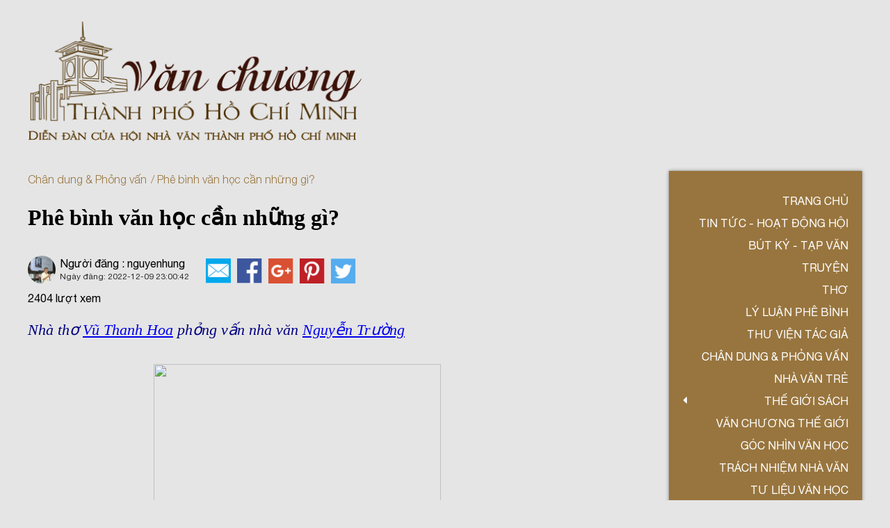

--- FILE ---
content_type: text/html; charset=UTF-8
request_url: https://vanchuongthanhphohochiminh.vn/phe-binh-van-hoc-can-nhung-gi
body_size: 20284
content:
<!DOCTYPE html>
<html lang="en">

<head>
  <meta charset="UTF-8" />
  <meta name="viewport" content="width=device-width, initial-scale=1.0" />
  <title>Phê bình văn học cần những gì?</title>
  <link rel="shortcut icon" href="/upload/files/Group_1049.png">
  <link rel="stylesheet" href="/templates/vanchuong/css/slick.css?v=2.4">
  <link rel="stylesheet" href="/templates/vanchuong/css/jquery.parallax.css?v=2.4">
  <link rel="stylesheet" href="/templates/vanchuong/css/all.css?v=2.4">
  <link rel="stylesheet" href="/templates/vanchuong/css/main.css?v=2.4" />
  <meta name="keywords" content="Văn chương Thành phố Hồ Chí Minh">
  <meta property="og:locale" content="vi_VN" />
    <meta property="og:url" content="https://vanchuongthanhphohochiminh.vn/phe-binh-van-hoc-can-nhung-gi" />
  <link rel="canonical" href="https://vanchuongthanhphohochiminh.vn/phe-binh-van-hoc-can-nhung-gi">
    <meta property="og:type" content="website" />
  <meta property="og:title" content="Phê bình văn học cần những gì? " />
  <meta property="og:description" content="Nhà thơ Vũ Thanh Hoa phỏng vấn nhà văn Nguyễn Trường" />
  <meta name="description" content="Nhà thơ Vũ Thanh Hoa phỏng vấn nhà văn Nguyễn Trường"/>
    <meta property="og:image" content="https://vanchuongthanhphohochiminh.vn/upload/1/articles/l_820510850_nv-nguyen-truong_460.jpg" />
    <meta property="og:image:alt" content="image-item" />
  
  <meta property="og:image:width" content="384" />
  <meta property="og:image:height" content="384" />
  <meta property="og:site_name" id="sitemap" content="Văn chương Thành phố Hồ Chí Minh" />
  <meta name="google-site-verification" content="B7aj_3k0SeD7uEEADV2FezDT0V1QUlB9RANxEil6DuM" />
</head>

<!-- Global site tag (gtag.js) - Google Analytics -->
<script async src="https://www.googletagmanager.com/gtag/js?id=G-DMY2MWD7J5"></script>
<script>
  window.dataLayer = window.dataLayer || [];
  function gtag(){dataLayer.push(arguments);}
  gtag('js', new Date());

  gtag('config', 'G-DMY2MWD7J5');
</script>

<body>

  <div class="btn-slide-aside">
    TIN TỨC
  </div>
  <div class="wrapper">
    <header class="header">
      <div class="grid wide">
        <div class="row">
          <div class="col l-12 m-12 c-12">
            <a class="header__logo" href="/">
              <img src="/upload/files/Group_1049.png" alt="logo">
            </a>
          </div>
          <div class="col l-0 m-12 c-12">
            <div class="header__left">
            <div class="header__tablet">
  <img src="/templates/vanchuong/img/iconbar.png" alt="icon bar">
</div>

<div class="header__container">
                                                                <div class="header__item-list hide-on-mobile">
    <div class="header__item-list__icon">
      <i class="fas fa-caret-down"></i>
      <a href="/the-gioi-sach.html" style="text-decoration: none;color: #ffffff;position: relative;text-transform: uppercase;">Thế giới sách</a>
    </div>
    <ul>
            <li>
        <a href="/sach-hay.html">Sách hay</a>
      </li>
            <li>
        <a href="/sach-moi-cua-hoi-vien.html">Sách mới của hội viên</a>
      </li>
          </ul>
  </div>
                               
  <nav class="header__menu ">
    <ul class="header__menu__list ">
        
                <li class="header__menu__item ">
        <input type="hidden" class="test" value="0">
        <a href="/" class="header__menu__link">Trang chủ</a>
      </li> 
                   
                       
                <li class="header__menu__item ">
        <input type="hidden" class="test" value="0">
        <a href="/tin-tuc-thong-bao.html" class="header__menu__link">Tin tức - Hoạt động Hội</a>
      </li> 
                   
                <li class="header__menu__item ">
        <input type="hidden" class="test" value="0">
        <a href="/but-ky-tap-van.html" class="header__menu__link">Bút ký - Tạp văn</a>
      </li> 
                   
                       
                <li class="header__menu__item ">
        <input type="hidden" class="test" value="0">
        <a href="/truyen.html" class="header__menu__link">Truyện</a>
      </li> 
                   
                <li class="header__menu__item ">
        <input type="hidden" class="test" value="0">
        <a href="/tho.html" class="header__menu__link">Thơ</a>
      </li> 
                   
                <li class="header__menu__item ">
        <input type="hidden" class="test" value="0">
        <a href="/ly-luan-phe-binh.html" class="header__menu__link">Lý luận phê bình</a>
      </li> 
                   
                <li class="header__menu__item ">
        <input type="hidden" class="test" value="0">
        <a href="/thuvientacgia.html" class="header__menu__link">Thư viện tác giả</a>
      </li> 
                   
                <li class="header__menu__item ">
        <input type="hidden" class="test" value="0">
        <a href="/chan-dung-phong-van.html" class="header__menu__link">Chân dung &amp; Phỏng vấn</a>
      </li> 
                   
                <li class="header__menu__item ">
        <input type="hidden" class="test" value="0">
        <a href="/nha-van-tre.html" class="header__menu__link">Nhà văn trẻ</a>
      </li> 
                   
          <li class="header__menu__item hide-on-tablet">
        <div class="header__menu__icon">
          <i class="fas fa-caret-left"></i>
          <a href="/the-gioi-sach.html" style="text-decoration: none;color: #ffffff;position: relative;text-transform: uppercase;">Thế giới sách</a>
          <ul>
                        <li>
              <a href="/sach-hay.html">Sách hay</a>
            </li>
                        <li>
              <a href="/sach-moi-cua-hoi-vien.html">Sách mới của hội viên</a>
            </li>
                      </ul>
        </div>
      </li>
             
                <li class="header__menu__item ">
        <input type="hidden" class="test" value="0">
        <a href="/van-chuong-the-gioi.html" class="header__menu__link">VĂN CHƯƠNG THẾ GIỚI</a>
      </li> 
                   
                <li class="header__menu__item ">
        <input type="hidden" class="test" value="0">
        <a href="/goc-nhin-van-hoc.html" class="header__menu__link">Góc nhìn văn học</a>
      </li> 
                   
                <li class="header__menu__item ">
        <input type="hidden" class="test" value="0">
        <a href="/trach-nhiem-nha-van.html" class="header__menu__link">TRÁCH NHIỆM NHÀ VĂN</a>
      </li> 
                   
                <li class="header__menu__item ">
        <input type="hidden" class="test" value="0">
        <a href="/hoat-dong-hoi.html" class="header__menu__link">Tư liệu văn học</a>
      </li> 
                   
                <li class="header__menu__item ">
        <input type="hidden" class="test" value="0">
        <a href="/van-hoc-dich.html" class="header__menu__link">Văn học dịch</a>
      </li> 
                            </ul>
 


    <form action="#" class="search-main" id="form" onsubmit=" return search(ids='1')">
      <div class="header__search__group">
        <label for="search">Tìm kiếm</label>
        <div class="header__search__input">

          <input type="text" name="kw" id="q" placeholder="Nhập từ khóa tìm kiếm...">
          
          <input type="hidden" name="act" value="search" />
          <button><i class="fas fa-search"></i></button>
        </div>
      </div>
    </form>
  </nav>
</div>            </div>
          </div>
        </div>
      </div>
    </header>
    <main class="main">
      <div class="container-main container-main--no-mt">
        <div class="grid wide">
          <div class="row">
            <div class="col l-8 m-7 c-12">
             <div class="detailpost">
              <ul class="list__page">
                 <li>
                                     
                      <a href="/chan-dung-phong-van.html">Chân dung & Phỏng vấn</a>
                                               
                 </li>
                 <li>
                  Phê bình văn học cần những gì?
                 </li>
              </ul>
              <h2 class="detailpost__title">Phê bình văn học cần những gì?</h2>
              <div class="detailpost__block">
                <div class="post-page-1__group">
                  <div class="post-page-1__group__image">
                    <div style="background-image: url(/upload/1/articles/l_820510850_nv-nguyen-truong_460.jpg);"></div>
                  </div>
                  <div class="post-page-1__group__content">
                    <div class="post-page-1__group__name-user">Người đăng : nguyenhung</div>
                    <div class="post-page-1__group__date">
                      <span>Ngày đăng: </span>
                      <span>2022-12-09 23:00:42</span>
                    </div>
                  </div>
                </div>
                <div class="post-page-2__socials">
                  <a href="https://mail.google.com/">
                    <img src="/templates/vanchuong/img/mail.png" alt="mail">
                  </a>
                  <a href="https://facebook.com/">
                    <img src="/templates/vanchuong/img/fb.png" alt="facebook">
                  </a>
                  <a href="https://www.google.com.vn/">
                    <img src="/templates/vanchuong/img/gg.png" alt="google">
                  </a>
                  <a href="https://pos.pages.fm/">
                    <img src="/templates/vanchuong/img/pos.png" alt="pos">
                  </a>
                  <a href="https://twitter.com/st_wiss">
                    <img src="/templates/vanchuong/img/stwis.png" alt="stwis">
                  </a>
                </div>
              </div>
              <div class="detailpost__views"><span>2404</span> lượt xem</div>
              <div class="detailpost__body">
                <p><span style="font-size:22px;"><span style="color:#000080;"><em><span style="font-family:times new roman,times,serif;">Nh&agrave; thơ <a href="https://vanchuongthanhphohochiminh.vn/vu-thanh-hoa">Vũ Thanh Hoa</a> phỏng vấn nh&agrave; văn <a href="https://vanchuongthanhphohochiminh.vn/nguyen-truong">Nguyễn Trường</a></span></em></span></span><br />
&nbsp;</p>

<p style="text-align: center;"><span style="color:#000080;"><em><span style="font-size:20px;"><span style="font-family:times new roman,times,serif;"><img src="https://nguyenhungvabanbe.com/upload/NV-Nguyen-Truong_460.jpg" style="width: 413px; height: 310px;" /><img src="https://nguyenhungvabanbe.com/upload/1_vu thanh hoa.jpg" style="height: 310px;" /></span></span></em></span><br />
&nbsp;</p>

<p style="text-align: justify;"><em>&ndash;<strong> <a href="https://vanchuongthanhphohochiminh.vn/vu-thanh-hoa">Vũ Thanh Hoa</a></strong>:</em>&nbsp;Ch&agrave;o nh&agrave; văn <a href="https://nguyenhungvabanbe.com/nguyen-truong">Nguyễn Trường</a>. Từ th&aacute;ng 12-2022 Tạp ch&iacute; Văn nghệ B&agrave; Rịa &ndash; Vũng T&agrave;u mở chuy&ecirc;n mục ĐẾN VỚI B&Agrave;I THƠ HAY nhằm giới thiệu tới bạn đọc nhiều hơn những t&aacute;c phẩm thơ hay v&agrave; để c&aacute;c nh&agrave; thơ giới thiệu về nhau một c&aacute;ch chuy&ecirc;n nghiệp hơn, đồng thời người giới thiệu v&agrave; người s&aacute;ng t&aacute;c c&ugrave;ng học hỏi v&agrave; n&acirc;ng cao tay nghề viết văn.</p>

<p style="text-align: justify;">Được biết nh&agrave; văn Nguyễn Trường kh&ocirc;ng chỉ nổi tiếng ở mảng s&aacute;ng t&aacute;c văn học m&agrave; c&ograve;n l&agrave; c&acirc;y b&uacute;t ph&ecirc; b&igrave;nh văn học s&acirc;u sắc, vậy xin &ocirc;ng t&oacute;m tắt về kh&aacute;i niệm ph&ecirc; b&igrave;nh văn học một c&aacute;ch kh&aacute;i qu&aacute;t v&agrave; dễ hiểu để bạn đọc c&oacute; thể ph&acirc;n biệt được giữa việc &ldquo;b&igrave;nh luận một t&aacute;c phẩm&rdquo; kh&aacute;c với &ldquo; L&yacute; luận ph&ecirc; b&igrave;nh văn học&rdquo; như thế n&agrave;o ạ?.</p>

<p style="text-align: justify;">&ndash;Trả lời:&nbsp;T&ocirc;i l&agrave; người s&aacute;ng t&aacute;c, kh&ocirc;ng phải l&agrave; c&acirc;y b&uacute;t ph&ecirc; b&igrave;nh văn học. T&ocirc;i c&oacute; viết một số b&agrave;i về c&aacute;c t&aacute;c phẩm văn học cụ thể n&agrave;o đ&oacute;, lấy kinh nghiệm s&aacute;ng t&aacute;c của m&igrave;nh để b&igrave;nh phẩm, chỉ ra c&aacute;i hay, c&aacute;i chưa hay của t&aacute;c phẩm m&agrave; m&igrave;nh th&iacute;ch. Đ&oacute; cũng l&agrave; c&aacute;i chung của c&aacute;c nh&agrave; văn, hầu như c&aacute;c nh&agrave; văn kh&ocirc;ng nhiều th&igrave; &iacute;t đều c&oacute; viết ph&ecirc; b&igrave;nh văn học. &ldquo;Ph&ecirc; b&igrave;nh văn học l&agrave; sự đ&aacute;nh gi&aacute; c&aacute;c hiện tượng văn học từ những quan điểm thẩm mỹ kh&aacute;c nhau. Nghệ thuật đi t&igrave;m c&aacute;i đẹp của đời sống. Ph&ecirc; b&igrave;nh văn học đi t&igrave;m c&aacute;i đẹp của nghệ thuật. Ph&ecirc; b&igrave;nh c&oacute; th&agrave;nh tựu l&agrave; ph&aacute;n đo&aacute;n được đường đi nước bước của văn học (T&aacute;c giả/ t&aacute;c phẩm/ khuynh hướng). Nh&agrave; ph&ecirc; b&igrave;nh t&agrave;i năng l&agrave; một &ldquo;nh&agrave; ti&ecirc;n tri&rdquo; bằng sự mẫn cảm nghề nghiệp &ndash; năng lực đ&oacute;n đợi &ndash; c&oacute; thể h&igrave;nh dung được những bước đi của văn học&rdquo;. (Nh&agrave; ph&ecirc; b&igrave;nh văn học B&ugrave;i Việt Thắng). Văn học c&agrave;ng ph&aacute;t triển c&agrave;ng mở rộng v&agrave; khơi s&acirc;u năng lực cảm thụ của người đọc. V&igrave; thế, ph&ecirc; b&igrave;nh văn học ng&agrave;y nay rất quan trọng. N&oacute; c&oacute; t&aacute;c dụng hướng dẫn (hay gợi &yacute;) c&aacute;ch đọc (tiếp cận) t&aacute;c phẩm, giải m&atilde; t&aacute;c phẩm văn học. N&oacute; l&agrave; cầu nối giữa t&aacute;c phẩm v&agrave; người đọc.</p>

<p style="text-align: justify;">Sự kh&aacute;c nhau giữa nh&agrave; l&yacute; luận ph&ecirc; b&igrave;nh v&agrave; nh&agrave; văn s&aacute;ng t&aacute;c biểu thi ở kh&acirc;u then chốt n&agrave;o? Trước hết, theo nh&agrave; văn Ma Văn Kh&aacute;ng: &ldquo;&Iacute;t nhất họ (nh&agrave; ph&ecirc; b&igrave;nh văn học) l&agrave; người c&oacute; học nhiều hơn t&ocirc;i. S&aacute;ng t&aacute;c th&igrave; c&oacute; thể dựa v&agrave;o năng khiếu bẩm sinh v&agrave; vốn sống ri&ecirc;ng n&ecirc;n c&oacute; thể sinh ra văn t&agrave;i V&otilde; Huy T&acirc;m chứ l&yacute; luận ph&ecirc; b&igrave;nh th&igrave; kh&ocirc;ng c&oacute; trường hợp n&agrave;o như thế&rdquo;. (Ph&uacute;t gi&acirc;y huyền diệu- Ma Văn Kh&aacute;ng, Nxb Hội Nh&agrave; văn, 2013). Suy ra, người s&aacute;ng t&aacute;c c&oacute; thể qua kinh nghiệm của m&igrave;nh, qua nghiền ngẫm, qua thực tế s&aacute;ng t&aacute;c&hellip; m&agrave; viết về một t&aacute;c phẩm n&agrave;o đ&oacute;, c&oacute; khi rất hay, rất tinh tế l&agrave;m nh&agrave; l&yacute; luận ph&ecirc; b&igrave;nh cũng phải kh&acirc;m phục. Trần Đăng Khoa viết Ch&acirc;n dung v&agrave; đối thoại, một cuốn s&aacute;ch hay về c&aacute;c nh&agrave; văn, nhận x&eacute;t, b&igrave;nh luận về c&aacute;c t&aacute;c phẩm của c&aacute;c nh&agrave; văn rất sắc sảo, &ldquo;c&oacute; c&aacute;i nh&igrave;n tinh qu&aacute;i của người s&aacute;ng t&aacute;c văn chương&rdquo; (Nguyễn Văn Thọ).</p>

<p style="text-align: justify;">C&ograve;n b&igrave;nh luận (ng&agrave;y trước c&aacute;c cụ gọi l&agrave; b&igrave;nh văn) một t&aacute;c phẩm l&agrave; b&igrave;nh luận về một vấn đề (phương diện) n&agrave;o đ&oacute; thuộc gi&aacute; trị nội dung, gi&aacute; trị nghệ thuật của t&aacute;c phẩm văn học cụ thể, gi&uacute;p khơi s&acirc;u năng lực cảm thụ văn học của độc giả. Cũng c&oacute; khi người b&igrave;nh luận b&igrave;nh rộng ra, so s&aacute;nh với c&aacute;c t&aacute;c phẩm trong v&agrave; ngo&agrave;i nước, nhưng tựu trung lại kh&ocirc;ng thể đi qu&aacute; giới hạn l&agrave; b&igrave;nh về một t&aacute;c phẩm đang b&igrave;nh, nếu n&oacute;i qu&aacute; rộng, qu&aacute; xa sẽ dễ lạc đề.</p>

<p style="text-align: justify;">L&yacute; luận văn học, bằng c&aacute;c phương ph&aacute;p kh&aacute;c nhau, c&oacute; nhiệm vụ ph&acirc;n t&iacute;ch, l&yacute; giải về một t&aacute;c phẩm cụ thể, cũng c&oacute; khi về một giai đoạn văn học, một tr&agrave;o lưu, một khuynh hướng văn học, trong nước hoặc ngo&agrave;i nước đ&atilde; h&igrave;nh th&agrave;nh, hay đang h&igrave;nh th&agrave;nh trong đời sống văn học. Với phong c&aacute;ch h&agrave;n l&acirc;m, kinh viện, người viết kh&aacute;i qu&aacute;t được những quy luật chung nhất l&agrave; về văn học, quy luật đ&oacute; đồng h&agrave;nh với quy luật ph&aacute;t triển của cuộc sống, n&acirc;ng l&ecirc;n th&agrave;nh l&yacute; luận, qua đ&oacute; dự đo&aacute;n được tương lai của một nền văn học, một tr&agrave;o lưu văn học&hellip;</p>

<p style="text-align: justify;">T&oacute;m lại, ph&ecirc; b&igrave;nh văn học (bao gồm b&igrave;nh luận văn học nhưng phạm vi quan t&acirc;m rộng hơn) v&agrave; l&yacute; lu&acirc;n văn&nbsp; học, d&ugrave; c&oacute; c&ugrave;ng đối tượng l&agrave; văn học (t&aacute;c giả, t&aacute;c phẩm văn học, khuynh hướng, phong c&aacute;ch, đặc trưng ng&ocirc;n từ,&hellip;) vừa c&oacute; phần vừa giống nhau, vừa c&oacute; phần kh&ocirc;ng giống nhau. Nếu n&oacute;i h&igrave;nh tượng th&igrave; như hai v&ograve;ng tr&ograve;n đồng t&acirc;m.</p>

<p style="text-align: justify;"><strong><em>&ndash; Vũ Thanh Hoa</em></strong>:&nbsp;Thưa nh&agrave; văn, khi ph&acirc;n t&iacute;ch một b&agrave;i thơ ta d&ugrave;ng tr&iacute; hay cảm nhiều hơn, n&oacute;i một c&aacute;ch kh&aacute;c l&agrave; cần d&ugrave;ng học thuật hay chỉ cần d&ugrave;ng cảm nhận bằng tr&aacute;i tim l&agrave; đủ? C&oacute; sự ph&acirc;n biệt giữa nghiệp dư v&agrave; chuy&ecirc;n nghiệp ở đ&acirc;y kh&ocirc;ng?</p>

<p style="text-align: justify;">-Trả lời:&nbsp; Khi ph&acirc;n t&iacute;ch một b&agrave;i thơ ta d&ugrave;ng tr&iacute; nhiều hơn, tr&iacute; cũng c&oacute; nghĩa l&agrave; học thuật rồi v&igrave; trong tr&iacute; l&agrave; cả bề d&agrave;y kiến thức của người ph&acirc;n t&iacute;ch t&aacute;c phẩm. Vậy đ&ograve;i hỏi người ph&acirc;n t&iacute;ch phải c&oacute; học, c&oacute; kinh nghiệm, c&oacute; vốn sống phong ph&uacute; về đời sống văn học. Tất nhi&ecirc;n người ph&acirc;n t&iacute;ch c&oacute; khả năng cảm nhận về những c&acirc;u thơ hay th&igrave; b&igrave;nh luận sẽ tinh tế hơn, s&acirc;u sắc hơn. Nhưng như t&ocirc;i đ&atilde; viết tr&ecirc;n b&aacute;o Văn nghệ số 39, ng&agrave;y 24/9/2022, &nbsp;b&agrave;i &ldquo;Hồn nhi&ecirc;n như tuổi thơ c&ograve;n s&oacute;t lại&rdquo;: &ldquo;Thơ cần đa nghĩa, nhưng phải để cho độc giả hiểu. Thơ t&ugrave; m&ugrave;, rối rắm kh&ocirc;ng hiểu th&igrave; l&agrave;m sao người ta cảm được&hellip; Kh&ocirc;ng c&oacute; nhận thức, kh&ocirc;ng c&oacute; con người. Hiểu, ch&iacute;nh l&agrave; nhận thức của con người&rdquo;. Vậy y&ecirc;u cầu b&agrave;i thơ mang ra b&igrave;nh ấy phải để cho độc giả hiểu, người b&igrave;nh thơ mới vừa d&ugrave;ng tr&iacute; vừa d&ugrave;ng tr&aacute;i tim v&agrave; t&acirc;m hồn m&agrave; cảm được. Nhưng cảm được b&agrave;i thơ c&oacute; khi c&ograve;n do người b&igrave;nh đồng điệu với t&aacute;c giả, rung động trước t&aacute;c giả v&agrave; ho&agrave;n cảnh ra đời b&agrave;i thơ.&nbsp; Khi đang đi trong chiều mưa ph&ugrave;n chớm đ&ocirc;ng của miền Bắc ta dễ cảm được c&acirc;u thơ &ldquo;Đ&atilde; nghe r&eacute;t mướt luồn trong gi&oacute;&rdquo; của Xu&acirc;n Diệu. Hay như Chế Lan Vi&ecirc;n khi l&agrave;m tập thơ &ldquo;M&ugrave;a cổ điển&rdquo; đ&atilde; ch&ecirc; b&agrave;i thơ Qua sơn của Qu&aacute;ch Tấn k&eacute;m thi vị. Nhưng đến khi nh&agrave; thơ &ldquo;l&ecirc;n lầu cửa Đ&ocirc;ng B&igrave;nh Định, h&ocirc;m ấy trưa nắng, bốn ph&iacute;a người qua lại rộn r&agrave;ng. Một m&igrave;nh sống trong tịch mịch, Hoan mới cảm thấy vị đắng của đời người. V&agrave; thế l&agrave; b&agrave;i Qua sơn của Tấn đ&atilde; xuất hiện trong t&acirc;m tr&iacute;. Hoan rung cảm v&agrave; b&acirc;ng khu&acirc;ng nhớ Nha Trang qu&aacute;&hellip;Tấn ơi thơ tuyệt c&uacute; của Tấn hay hơn b&aacute;t c&uacute; một bậc. Qua sơn hay lắm!&rdquo; (Ph&uacute;t gi&acirc;y huyền Diệu- SĐD). Một b&agrave;i thơ &iacute;t nhất phải c&oacute; đ&ocirc;i ba c&acirc;u thơ hay. Ch&iacute;nh những c&acirc;u thơ hay l&agrave;m s&aacute;ng cả b&agrave;i thơ. Người viết ph&ecirc; b&igrave;nh phải c&oacute; khả năng thẩm thơ, biết lẩy ra được nhưng c&acirc;u thơ hay đ&oacute;. Sinh thời nh&agrave; ph&ecirc; b&igrave;nh văn học Ho&agrave;i Thanh đ&atilde; viết đại &yacute;, muốn đọc một b&agrave;i b&igrave;nh thơ trước hết đọc những lời thơ tr&iacute;ch dẫn&nbsp; xem c&oacute; hay kh&ocirc;ng. Nếu thơ tr&iacute;ch ra khen m&agrave; kh&ocirc;ng hay, th&igrave; đừng ph&iacute; thời gian&nbsp; đọc b&agrave;i b&igrave;nh thơ ấy.</p>

<p style="text-align: justify;">- C&ograve;n ph&acirc;n biệt giữa nghiệp dư v&agrave; chuy&ecirc;n nghiệp th&igrave; t&ocirc;i kh&ocirc;ng đặt th&agrave;nh vấn đề. Một người nghiệp dư nhưng c&oacute; t&agrave;i, c&oacute; c&aacute;ch cảm tinh tế đến &ldquo; tinh qu&aacute;i&rdquo; c&oacute; khi lại b&igrave;nh một b&agrave;i thơ n&agrave;o đ&oacute; hay hơn một nh&agrave; ph&ecirc; b&igrave;nh chuy&ecirc;n nghiệp l&agrave; chuyện b&igrave;nh thường.</p>

<p style="text-align: justify;"><strong><em>-Vũ Thanh Hoa:&nbsp;</em></strong>Theo nh&agrave; văn Nguyễn Trường, sự thiếu hụt đội ngũ viết l&yacute; luận ph&ecirc; b&igrave;nh văn học hiện nay c&oacute; thực sự đ&aacute;ng lo ngại kh&ocirc;ng? Tai sao người s&aacute;ng t&aacute;c th&igrave; rất nhiều nhưng ph&ecirc; b&igrave;nh văn học thực sự rất yếu v&agrave; rất thiếu. Phải chăng v&igrave; ngại đụng chạm, v&igrave; lười đọc, v&igrave; kiến văn mỏng?</p>

<p style="text-align: justify;">-Trả lời:&nbsp;&ldquo;Thiếu v&agrave; yếu&rdquo; l&agrave; một c&aacute;ch n&oacute;i chủ quan về thực trạng lực lượng ph&ecirc; b&igrave;nh văn học hiện nay.&nbsp; Thực tế th&igrave; đội ngũ l&yacute; luận ph&ecirc; b&igrave;nh văn học của ch&uacute;ng ta rất h&ugrave;ng hậu (c&oacute; hơn 100 hội vi&ecirc;n Hội Nh&agrave; văn Việt Nam chuy&ecirc;n ng&agrave;nh l&yacute; luận ph&ecirc; b&igrave;nh). Chỉ điểm sơ c&aacute;c nh&agrave; l&yacute; luận ph&ecirc; b&igrave;nh văn học lớp trước, người c&ograve;n người mất: Ho&agrave;i Thanh, Phan Ngọc, Phong L&ecirc;, Nguyễn Đăng Mạnh, Ho&agrave;ng Ngọc Hiến, Phương Lựu, Phan Cự Đệ, H&agrave; Minh Đức, Văn T&acirc;m, L&ecirc; Ngọc Tr&agrave;, Trần Đ&igrave;nh Sử, Vũ Nho, Hồng Diệu&hellip; đến c&aacute;c nh&agrave; L&yacute; luận ph&ecirc; b&igrave;nh &ldquo;trẻ&rdquo; hơn như B&ugrave;i Việt Thắng, Trần Đăng Suyền, T&ocirc;n Phương Lan, B&iacute;ch thu, L&yacute; Ho&agrave;i Thu, L&ecirc; Huy Bắc, Phạm Xu&acirc;n Nguy&ecirc;n&hellip;. Nhưng h&ugrave;ng hậu kh&ocirc;ng k&eacute;m l&agrave; c&aacute;c nh&agrave; văn, nh&agrave; thơ vừa s&aacute;ng t&aacute;c vừa viết l&yacute; luận ph&ecirc; b&igrave;nh, c&aacute;c nh&agrave; s&aacute;ng t&aacute;c kh&ocirc;ng nhận m&igrave;nh l&agrave; nh&agrave; l&yacute; luận ph&ecirc; b&igrave;nh, m&agrave; ghi trong t&aacute;c phẩm: Tiểu luận; b&uacute;t k&yacute; nh&agrave; văn; nh&agrave; văn n&oacute;i về nghề văn; luận b&agrave;n văn học&hellip; (Cũng người mất người c&ograve;n) như: Ho&agrave;ng Cầm, Trần Dần, L&ecirc; Đạt, Ph&ugrave;ng Qu&aacute;n, Chế Lan Vi&ecirc;n, Huy Cận, Xu&acirc;n Diệu, T&ocirc; Ho&agrave;i, Nam Cao, Nguyễn Khải, Nguyễn Minh Ch&acirc;u, Ma Văn Kh&aacute;ng, Hữu Thỉnh, Trần Đăng Khoa, Phạm Đ&igrave;nh &Acirc;n, Nguyễn Văn Thọ, Sương Nguyệt Minh, Nguyễn Trọng Tạo, L&ecirc; Huy Mậu, U&ocirc;ng Triều&hellip;&ldquo; Văn ph&ecirc; b&igrave;nh của họ kh&ocirc;ng lệ thuộc v&agrave;o s&aacute;ch vở, kh&ocirc;ng mắc bệnh &ldquo;kinh viện&rdquo;, m&agrave; chủ yếu xuất ph&aacute;t từ kinh nghiệm &ndash; kinh nghiệm s&aacute;ng t&aacute;c v&agrave; thưởng thức. Đặc điểm n&agrave;y l&agrave;m cho văn ph&ecirc; b&igrave;nh của họ nhiều khi ph&oacute;ng t&uacute;ng, thiếu chặt chẽ, nhưng thường tinh tế v&agrave; hấp dẫn, nhất l&agrave; với những thứ c&oacute; t&iacute;nh chất vi m&ocirc;&rdquo;. (Hồng Diệu- Tham luận tại Hội nghị l&yacute; luận, ph&ecirc; b&igrave;nh to&agrave;n quốc lần thứ nhất do Hội Nh&agrave; văn tổ chức tại Tam Đảo (Vĩnh Ph&uacute;c) ng&agrave;y 14 v&agrave; 15/8/2003).</p>

<p style="text-align: justify;">Người s&aacute;ng t&aacute;c chỉ cần năng khiếu, vốn sống l&agrave; c&oacute; thể viết n&ecirc;n t&aacute;c phẩm. Thậm ch&iacute; Trần Đăng Khoa mới 8, 9 tuổi, đ&atilde; s&aacute;ng t&aacute;c n&ecirc;n những b&agrave;i thơ hay l&agrave;m người lớn phải ngả mũ th&aacute;n phục. Nhưng nh&agrave; l&yacute; luận ph&ecirc; b&igrave;nh kh&ocirc;ng thế, phải c&oacute; học đến nơi đến chốn (học ở s&aacute;ch vở, ở trường đời, ở khả năng tự nghi&ecirc;n cứu&hellip;) Nh&agrave; văn Ma Văn Kh&aacute;ng đ&atilde; d&agrave;nh gần hết tuổi đời cho s&aacute;ng t&aacute;c, về gi&agrave; đ&atilde; r&uacute;t ra kết luận: &ldquo;Để trở th&agrave;nh nh&agrave; ph&ecirc; b&igrave;nh thực thụ l&agrave; kh&oacute; v&ocirc; c&ugrave;ng. Thậm ch&iacute; c&ograve;n kh&oacute; hơn s&aacute;ng t&aacute;c. Chứng cớ l&agrave; cả một thời kỳ văn học rực rỡ 1930- 1945, điểm danh c&aacute;c nh&agrave; ph&ecirc; b&igrave;nh tầm cỡ Ho&agrave;i Thanh kh&eacute;o chỉ c&oacute; một m&igrave;nh &ocirc;ng, trong khi đ&oacute; th&igrave; giới s&aacute;ng t&aacute;c l&agrave; cả một khu rừng. Nghề n&agrave;y vừa đ&ograve;i hỏi năng khiếu bẩm sinh vừa cần sự uy&ecirc;n b&aacute;c&rdquo; (Ph&uacute;t gi&acirc;y huyền diệu, SĐD). Bởi vậy ở ta, nh&agrave; l&yacute; luận ph&ecirc; b&igrave;nh văn học &iacute;t hơn người s&aacute;ng t&aacute;c l&agrave; điều đễ hiểu. Ngo&agrave;i ra cũng c&ograve;n yếu tố thị trường nữa, cũng theo nh&agrave; ph&ecirc; b&igrave;nh Hồng Diệu (t&agrave;i liệu đ&atilde; dẫn): &ldquo;Ph&ecirc; b&igrave;nh l&agrave; một nghề bạc bẽo. Đ&atilde; nhiều người n&oacute;i rồi, nhuận b&uacute;t thấp, in t&aacute;c phẩm kh&oacute;, đầu tư &iacute;t, (nếu c&oacute; dịp được đầu tư), lại lu&ocirc;n lu&ocirc;n đối diện với những va chạm, xung khắc, th&ugrave; o&aacute;n&hellip; Vậy nếu kh&ocirc;ng thực sự c&oacute; năng khiếu, nếu kh&ocirc;ng thực sự c&oacute; niềm say m&ecirc; kh&aacute;c thường với nghề n&agrave;y th&igrave; người ta kh&ocirc;ng thể n&agrave;o l&agrave;m ph&ecirc; b&igrave;nh chuy&ecirc;n nghiệp được. Nh&igrave;n chung nhiều nh&agrave; ph&ecirc; b&igrave;nh chỉ x&ocirc;ng x&aacute;o l&agrave;m ph&ecirc; b&igrave;nh v&agrave;i ba năm rồi&hellip; nản ch&iacute;, chuyển sang d&agrave;nh thời giờ để l&agrave;m việc kh&aacute;c như nghi&ecirc;n cứu, bi&ecirc;n soạn&hellip; &iacute;t d&iacute;nh d&aacute;ng đến ph&ecirc; b&igrave;nh&rdquo;.</p>

<p style="text-align: justify;">Tuy nhi&ecirc;n cũng kh&ocirc;ng thiếu người viết giỏi, c&oacute; bản lĩnh th&igrave; kh&ocirc;ng sợ đụng chạm, d&ugrave; c&oacute; đụng đến những t&aacute;c giả lớn, đ&atilde; định h&igrave;nh trong nền văn học. Đơn cử như cuốn &ldquo;Ch&acirc;n dung v&agrave; đối thoại&rdquo; của Trần Đăng Khoa. Cuốn s&aacute;ch n&agrave;y đ&atilde; thẳng thắn chỉ ra những chỗ chưa được của c&aacute;c nh&agrave; văn lớn, l&agrave;m được điều đ&oacute; y&ecirc;u cầu nh&agrave; l&yacute; luận ph&ecirc; b&igrave;nh phải c&oacute; t&agrave;i năng vượt trội, chinh phục được tr&iacute; tuệ v&agrave; tr&aacute;i tim người đọc. Những nh&agrave; l&yacute; luận ph&ecirc; b&igrave;nh văn học như thế ở ta &iacute;t v&agrave; hiếm.</p>

<p style="text-align: justify;"><strong><em>&ndash; Vũ Thanh Hoa:&nbsp;</em></strong>Từ kinh nghiệm của m&igrave;nh, nh&agrave; văn Nguyễn Trường c&oacute; thể cho biết những yếu tố cần thiết n&agrave;o để trở th&agrave;nh một nh&agrave; ph&ecirc; b&igrave;nh văn học &ldquo;C&oacute; nghề, c&oacute; con mắt xanh thẩm&nbsp;văn&rdquo;. Lời khuy&ecirc;n của nh&agrave; văn cho những ai muốn đi theo con đường Ph&ecirc; b&igrave;nh văn học đ&iacute;ch thực?</p>

<p style="text-align: justify;">-Trả lời:&nbsp;Theo nh&agrave; văn Ma Văn Kh&aacute;ng, muốn trở th&agrave;nh nh&agrave; l&yacute; luận ph&ecirc; b&igrave;nh văn học cần: &ldquo;Được học h&agrave;nh đ&agrave;o tạo b&agrave;i bản ch&iacute;nh quy đ&agrave;ng ho&agrave;ng. Xo&agrave;ng ra tốt nghiệp đại học xong họ c&ograve;n cả qu&aacute; tr&igrave;nh nghi&ecirc;n cứu học l&ecirc;n. Nhiều người tu nghiệp ở nước ngo&agrave;i, kh&ocirc;ng hiếm người c&oacute; văn bằng thạc sĩ, tiến sĩ, gi&aacute;o sư &hellip; Nh&agrave; L&yacute; luận ph&ecirc; b&igrave;nh th&igrave; thế n&agrave;o cũng phải lăn lộn trong c&aacute;nh rừng s&aacute;ch vở từ Aristot, Hesgel cổ điển đến Pospelov, Bakhtin, Jean Paul Sartre, Rolland Barth hiện đại&hellip;(S&aacute;ng t&aacute;c v&agrave; c&acirc;y roi ph&ecirc; b&igrave;nh- Ma Văn Kh&aacute;ng, b&aacute;o Nghệ thuật số 9 ng&agrave;y 8/10/2012). Như thế y&ecirc;u cầu nh&agrave; ph&ecirc; b&igrave;nh phải học h&agrave;nh đến nơi đến chốn, biết nhiều ngoại ngữ để đọc được nguy&ecirc;n bản c&aacute;c t&aacute;c phẩm ở nước ngo&agrave;i, những nước c&oacute; nền văn h&oacute;a, khoa học ti&ecirc;n tiến,&nbsp; nắm được xu thế của thời đại, của d&ograve;ng chảy văn học thế giới để cập nhật&nbsp; ph&ecirc; b&igrave;nh văn học trong nước, hướng dư luận v&agrave; n&acirc;ng cao khả năng cảm thụ văn học của người đọc, gợi mở cho giới s&aacute;ng t&aacute;c&hellip; Như vậy y&ecirc;u cầu người l&agrave;m l&yacute; luận ph&ecirc; b&igrave;nh văn học thật sự uy&ecirc;n b&aacute;c, lại c&oacute; phải c&oacute; năng khiếu trời cho, một sự đam m&ecirc; kh&aacute;c thường, một sức khỏe đủ tốt để đọc v&agrave; lao động văn học cật lực&hellip; mới c&oacute; thể trở th&agrave;nh nh&agrave; l&yacute; lu&acirc;n ph&ecirc; b&igrave;nh văn học đ&iacute;ch thực.</p>

<p style="text-align: justify;"><strong><em>&ndash; Vũ Thanh Hoa:&nbsp;</em></strong>V&acirc;ng, xin cảm ơn nh&agrave; văn <a href="https://vanchuongthanhphohochiminh.vn/nguyen-truong">Nguyễn Trường</a>.</p>

<p style="text-align: right;"><span style="font-size:16px;"><em><span style="font-family:times new roman,times,serif;">Vũng T&agrave;u 10-2022</span></em></span><br />
(B&agrave;i đăng Văn nghệ B&agrave; Rịa - Vũ T&agrave;u số th&aacute;ng 12/2022).</p>
              </div>
              <section class="section-item">
              
                <div class="section-item__head">
                  <h2 class="section-item__heading detailpost__heading">Bài viết liên quan</h2>
                  
                                     
                      <a href="/chan-dung-phong-van.html">Xem thêm</a>
                                               
                </div>
           
                <div class="section-item__body">
                  <div class="row">
               
                     
                                        
                    <div class="col l-6 m-12 c-12">
                      <div class="section-item__post">
                        <a href="nam-hiep-va-300-cuoc-hen-voi-thi-ca-tren-lan-song-phat-thanh" class="section-item__image">
                          <div style="background-image: url(/upload/1/articles/l_463126230_nam_hiep_1.jpg);"></div>
                        </a>
                        <div class="section-item__content">
                          <a href="nam-hiep-va-300-cuoc-hen-voi-thi-ca-tren-lan-song-phat-thanh" class="section-item__title">Nam Hiệp và 300 cuộc hẹn với thi ca trên làn sóng phát thanh</a>
                          <div class="section-item__text">Khi THI CA ĐIỂM HẸN chạm mốc số 300, đó vừa là một con số đáng nhớ của một chương trình phát thanh và là dấu mốc của một chặng đường bền bỉ, kiên định và đầy trách nhiệm với thơ ca Việt Nam đương đại.</div>
                          <a class="section-item__link" href="nam-hiep-va-300-cuoc-hen-voi-thi-ca-tren-lan-song-phat-thanh">Xem thêm</a>
                        </div>
                      </div>
                    </div>
                    
                                        
                    <div class="col l-6 m-12 c-12">
                      <div class="section-item__post">
                        <a href="dai-tuong-le-van-dung-mot-ong-gia-nam-bo" class="section-item__image">
                          <div style="background-image: url(/upload/1/articles/l_691922933_bay-dung_2.jpg);"></div>
                        </a>
                        <div class="section-item__content">
                          <a href="dai-tuong-le-van-dung-mot-ong-gia-nam-bo" class="section-item__title">Đại tướng Lê Văn Dũng – Một “ông già Nam bộ”</a>
                          <div class="section-item__text">Bài viết của Đại tá nhà thơ Trần Thế Tuyển.</div>
                          <a class="section-item__link" href="dai-tuong-le-van-dung-mot-ong-gia-nam-bo">Xem thêm</a>
                        </div>
                      </div>
                    </div>
                    
                                        
                    <div class="col l-6 m-12 c-12">
                      <div class="section-item__post">
                        <a href="sang-ngoi-mot-chan-dung-nghe-si-chien-si" class="section-item__image">
                          <div style="background-image: url(/upload/1/articles/l_521325950_ngo_manh_lan.jpg);"></div>
                        </a>
                        <div class="section-item__content">
                          <a href="sang-ngoi-mot-chan-dung-nghe-si-chien-si" class="section-item__title">Sáng ngời một chân dung nghệ sĩ-chiến sĩ</a>
                          <div class="section-item__text">Bài đăng Báo Nhân Dân</div>
                          <a class="section-item__link" href="sang-ngoi-mot-chan-dung-nghe-si-chien-si">Xem thêm</a>
                        </div>
                      </div>
                    </div>
                    
                                        
                    <div class="col l-6 m-12 c-12">
                      <div class="section-item__post">
                        <a href="ho-thi-ngoc-hoai-mot-doa-hoa-van-chuong-da-sac" class="section-item__image">
                          <div style="background-image: url(/upload/1/articles/l_1119220737_ho_ngoc_hoai.jpg);"></div>
                        </a>
                        <div class="section-item__content">
                          <a href="ho-thi-ngoc-hoai-mot-doa-hoa-van-chuong-da-sac" class="section-item__title">Hồ Thị Ngọc Hoài: Một đóa hoa văn chương đa sắc</a>
                          <div class="section-item__text">Nguồn: Văn nghệ Công an</div>
                          <a class="section-item__link" href="ho-thi-ngoc-hoai-mot-doa-hoa-van-chuong-da-sac">Xem thêm</a>
                        </div>
                      </div>
                    </div>
                    
                                        
                    <div class="col l-6 m-12 c-12">
                      <div class="section-item__post">
                        <a href="nha-van-nguyen-nhat-anh-ngay-nao-toi-cung-bi-bom-trong-nhung-trang-van" class="section-item__image">
                          <div style="background-image: url(/upload/1/articles/l_790173489_z7365684734982_0163e204c4115483160d74e821132605.jpg);"></div>
                        </a>
                        <div class="section-item__content">
                          <a href="nha-van-nguyen-nhat-anh-ngay-nao-toi-cung-bi-bom-trong-nhung-trang-van" class="section-item__title">Nhà văn Nguyễn Nhật Ánh: Ngày nào tôi cũng bì bõm trong những trang văn</a>
                          <div class="section-item__text">Thấy nhà văn Nguyễn Nhật Ánh vẫn ra sách đều đặn sau nhiều năm, có người hỏi ông rằng bao giờ thì ngừng viết. Đối với ông, đó là câu hỏi kỳ lạ, giống như khi bạn hỏi một người đang yêu: “Bao giờ thì anh mới ngừng yêu?”.</div>
                          <a class="section-item__link" href="nha-van-nguyen-nhat-anh-ngay-nao-toi-cung-bi-bom-trong-nhung-trang-van">Xem thêm</a>
                        </div>
                      </div>
                    </div>
                    
                                        
                    <div class="col l-6 m-12 c-12">
                      <div class="section-item__post">
                        <a href="86-guong-mat-van-nghe-si-cua-phung-van-khai-nhung-guong-mat-biet-ke-chuyen" class="section-item__image">
                          <div style="background-image: url(/upload/1/articles/l_357151007_z7330958805580_7a57546e2f0a7bc354ed16986457ce91.jpg);"></div>
                        </a>
                        <div class="section-item__content">
                          <a href="86-guong-mat-van-nghe-si-cua-phung-van-khai-nhung-guong-mat-biet-ke-chuyen" class="section-item__title">86 gương mặt văn nghệ sĩ của Phùng Văn Khai: Những “gương mặt” biết kể chuyện</a>
                          <div class="section-item__text">Dưới những chuyển động gấp gáp của đời sống đương đại, khi văn chương không ít lúc bị cuốn vào vòng quay của sự kiện, truyền thông và thị hiếu, thì những cuốn sách chọn cách đi chậm lại, lặng lẽ quan sát con người, lắng nghe chiều sâu của từng phận đời nghệ sĩ, càng trở nên hiếm và đáng quý, như một sự trở về thể loại chân dung văn học truyền thống. 86 gương mặt văn nghệ sĩ (Nxb Hội Nhà văn, 2025) của Phùng Văn Khai thuộc về mạch sách như vậy. Đây không chỉ là một tập chân dung văn học theo nghĩa thông thường, mà còn là một bản phác thảo rộng mở về đời sống tinh thần của nhiều thế hệ sáng tạo Việt Nam, từ những cây đại thụ đã thành tên tuổi trong lịch sử văn học, đến những gương mặt đương thời và lớp trẻ đang từng bước không ngừng khẳng định mình. Và, ẩn tàng phía sau những chân dung văn nghệ sĩ, chính là một chân dung tinh tế của người cầm bút.</div>
                          <a class="section-item__link" href="86-guong-mat-van-nghe-si-cua-phung-van-khai-nhung-guong-mat-biet-ke-chuyen">Xem thêm</a>
                        </div>
                      </div>
                    </div>
                    
                                        
                    <div class="col l-6 m-12 c-12">
                      <div class="section-item__post">
                        <a href="nha-van-truong-anh-quoc-van-chuong-nhu-nguoi-di-tim-kho-bau" class="section-item__image">
                          <div style="background-image: url(/upload/1/articles/l_1528109733_1519395014-truong-anh-quoc-moi-nam-mot-lan.jpg);"></div>
                        </a>
                        <div class="section-item__content">
                          <a href="nha-van-truong-anh-quoc-van-chuong-nhu-nguoi-di-tim-kho-bau" class="section-item__title">Nhà văn Trương Anh Quốc – Văn chương như người đi tìm kho báu</a>
                          <div class="section-item__text">Nhà văn Trương Anh Quốc, ủy viên Ban văn trẻ Hội Nhà văn Việt Nam, sinh năm 1976 tại vùng miền núi tỉnh Quảng Nam. Anh đạt giải Nhì cuộc thi Văn học tuổi 20 năm 2005 với tập truyện ngắn “Sóng biển rì rào”, giải Nhất cuộc thi văn học tuổi 20 năm 2010 với tiểu thuyết “Biển”, cùng nhiều giải thưởng truyện ngắn của Tạp chí Văn nghệ Quân đội, Báo Sài Gòn Giải phóng… Nhân dịp anh vừa ra mắt cuốn tiểu thuyết thứ tư “Trùng khơi nghe sóng”, Trương Anh Quốc đã có cuộc trò chuyện nhỏ về văn chương với Văn nghệ Thành phố.</div>
                          <a class="section-item__link" href="nha-van-truong-anh-quoc-van-chuong-nhu-nguoi-di-tim-kho-bau">Xem thêm</a>
                        </div>
                      </div>
                    </div>
                    
                                        
                    <div class="col l-6 m-12 c-12">
                      <div class="section-item__post">
                        <a href="chuyen-but-danh-dynh-tram-ca-va-bai-hat-ru-con-tinh-cu" class="section-item__image">
                          <div style="background-image: url(/upload/1/articles/l_44923442_phung_hieu_tram-ca_1.jpg);"></div>
                        </a>
                        <div class="section-item__content">
                          <a href="chuyen-but-danh-dynh-tram-ca-va-bai-hat-ru-con-tinh-cu" class="section-item__title">Chuyện bút danh Đynh Trầm Ca và bài hát Ru con tình cũ</a>
                          <div class="section-item__text">Đynh Trầm Ca tên thật Mạc Phụ, sinh năm 1941 tại Vĩnh Điện, Quảng Nam (cũ). Hơn 60 năm tuổi nghề, Đynh Trầm Ca đã sáng tác hơn 300 bài thơ và gần 100 bài ca khúc. Vì tuổi cao sức yếu, nhạc sĩ đã qua đời vào ngày 1/12/2025, hưởng thọ 85 tuổi.</div>
                          <a class="section-item__link" href="chuyen-but-danh-dynh-tram-ca-va-bai-hat-ru-con-tinh-cu">Xem thêm</a>
                        </div>
                      </div>
                    </div>
                    
                                        
                    <div class="col l-6 m-12 c-12">
                      <div class="section-item__post">
                        <a href="nha-van-chuyen-viet-ve-nguoi-linh-voi-trang-viet-lap-lanh-tinh-nguoi-tinh-dong-doi" class="section-item__image">
                          <div style="background-image: url(/upload/1/articles/l_118499354_clv-3.jpg);"></div>
                        </a>
                        <div class="section-item__content">
                          <a href="nha-van-chuyen-viet-ve-nguoi-linh-voi-trang-viet-lap-lanh-tinh-nguoi-tinh-dong-doi" class="section-item__title">Nhà văn chuyên viết về người lính với trang viết lấp lánh tình người, tình đồng đội</a>
                          <div class="section-item__text">Nguồn: Báo Nhân Dân</div>
                          <a class="section-item__link" href="nha-van-chuyen-viet-ve-nguoi-linh-voi-trang-viet-lap-lanh-tinh-nguoi-tinh-dong-doi">Xem thêm</a>
                        </div>
                      </div>
                    </div>
                    
                                        
                    <div class="col l-6 m-12 c-12">
                      <div class="section-item__post">
                        <a href="vi-thuy-linh-va-hanh-trinh-vuot-len-chinh-minh" class="section-item__image">
                          <div style="background-image: url(/upload/1/articles/l_1882483655_2_1.jpg);"></div>
                        </a>
                        <div class="section-item__content">
                          <a href="vi-thuy-linh-va-hanh-trinh-vuot-len-chinh-minh" class="section-item__title">Vi Thùy Linh và hành trình vượt lên chính mình</a>
                          <div class="section-item__text">Tính từ bài thơ đầu tiên viết năm 15 tuổi (tháng 9/1995), sau này được đưa vào tập thơ đầu tay (Khát, NXB Hội Nhà văn, 1999), Vi Thùy Linh đã có một hành trình sáng tác 30 năm với 7 tập thơ. 30 năm trôi đi gắn với bao đổi thay, biến động trong đời sống, thiếu nữ Vi Thùy Linh đã là bà mẹ hai con.</div>
                          <a class="section-item__link" href="vi-thuy-linh-va-hanh-trinh-vuot-len-chinh-minh">Xem thêm</a>
                        </div>
                      </div>
                    </div>
                    
                                        
                    <div class="col l-6 m-12 c-12">
                      <div class="section-item__post">
                        <a href="nu-si-miet-mai-song-viet-va-truyen-lua" class="section-item__image">
                          <div style="background-image: url(/upload/1/articles/l_104508637_ba_dieu_2.jpg);"></div>
                        </a>
                        <div class="section-item__content">
                          <a href="nu-si-miet-mai-song-viet-va-truyen-lua" class="section-item__title">Nữ sĩ miệt mài sống, viết và truyền lửa…</a>
                          <div class="section-item__text">Nguồn: Nhà văn và Cuộc sống</div>
                          <a class="section-item__link" href="nu-si-miet-mai-song-viet-va-truyen-lua">Xem thêm</a>
                        </div>
                      </div>
                    </div>
                    
                                        
                    <div class="col l-6 m-12 c-12">
                      <div class="section-item__post">
                        <a href="nhac-si-the-hien-nguoi-linh-khong-mang-quan-ham" class="section-item__image">
                          <div style="background-image: url(/upload/1/articles/l_320486930_the-hien_1.jpg);"></div>
                        </a>
                        <div class="section-item__content">
                          <a href="nhac-si-the-hien-nguoi-linh-khong-mang-quan-ham" class="section-item__title">Nhạc sĩ Thế Hiển - Người lính không mang quân hàm</a>
                          <div class="section-item__text">Bài viết của NSND Nguyễn Thị Thanh Thúy</div>
                          <a class="section-item__link" href="nhac-si-the-hien-nguoi-linh-khong-mang-quan-ham">Xem thêm</a>
                        </div>
                      </div>
                    </div>
                    
                                        
                    <div class="col l-6 m-12 c-12">
                      <div class="section-item__post">
                        <a href="tim-hieu-ve-than-the-su-nghiep-cua-nghe-si-thi-giac-thu-khoa-vu-tu" class="section-item__image">
                          <div style="background-image: url(/upload/1/articles/l_1828351032_image005.gif);"></div>
                        </a>
                        <div class="section-item__content">
                          <a href="tim-hieu-ve-than-the-su-nghiep-cua-nghe-si-thi-giac-thu-khoa-vu-tu" class="section-item__title">Tìm hiểu về thân thế, sự nghiệp của nghệ sĩ thị giác, thủ khoa Vũ Tú</a>
                          <div class="section-item__text">Sự tìm hiểu về thân thế và sự nghiệp của nghệ sĩ thị giác, thủ khoa Vũ Tú mang một ý nghĩa không chỉ đối với giới nghiên cứu nghệ thuật mà còn đối với công chúng yêu cái đẹp. Bởi lẽ, thân thế chính là cội nguồn hình thành nhân cách và tài năng của một con người. Khi đi sâu vào quê hương, gia tộc, môi trường văn hóa nơi Vũ Tú sinh ra và lớn lên, ta sẽ thấy rõ sự kết hợp giữa truyền thống Kinh Bắc giàu bản sắc với nền học vấn hiện đại đã nuôi dưỡng nên một tâm hồn nghệ sĩ. Chính bối cảnh ấy đã tạo nên một con người vừa gắn bó với cội nguồn dân tộc, vừa có khát vọng mở ra những chân trời sáng tạo mới.</div>
                          <a class="section-item__link" href="tim-hieu-ve-than-the-su-nghiep-cua-nghe-si-thi-giac-thu-khoa-vu-tu">Xem thêm</a>
                        </div>
                      </div>
                    </div>
                    
                                        
                    <div class="col l-6 m-12 c-12">
                      <div class="section-item__post">
                        <a href="chien-tranh-van-chuong-va-khat-vong-hoa-binh" class="section-item__image">
                          <div style="background-image: url(/upload/1/articles/l_124743378_nha-tho-nguyen-duy.jpg);"></div>
                        </a>
                        <div class="section-item__content">
                          <a href="chien-tranh-van-chuong-va-khat-vong-hoa-binh" class="section-item__title">Chiến tranh, văn chương và khát vọng hòa bình</a>
                          <div class="section-item__text">Nguồn: báo Tuổi Trẻ</div>
                          <a class="section-item__link" href="chien-tranh-van-chuong-va-khat-vong-hoa-binh">Xem thêm</a>
                        </div>
                      </div>
                    </div>
                    
                                        
                    <div class="col l-6 m-12 c-12">
                      <div class="section-item__post">
                        <a href="nguoi-nghe-si-mang-ten-mot-dong-song" class="section-item__image">
                          <div style="background-image: url(/upload/1/articles/l_465774254_tra_giang_2.jpg);"></div>
                        </a>
                        <div class="section-item__content">
                          <a href="nguoi-nghe-si-mang-ten-mot-dong-song" class="section-item__title">Người nghệ sĩ mang tên một dòng sông</a>
                          <div class="section-item__text">Đó là Nghệ sĩ Nhân dân (NSND) Trà Giang.</div>
                          <a class="section-item__link" href="nguoi-nghe-si-mang-ten-mot-dong-song">Xem thêm</a>
                        </div>
                      </div>
                    </div>
                    
                                        
                    <div class="col l-6 m-12 c-12">
                      <div class="section-item__post">
                        <a href="nha-van-phung-van-khai-nguoi-linh-da-nang-cua-van-chuong-quan-doi" class="section-item__image">
                          <div style="background-image: url(/upload/1/articles/l_208653637_z6833846750009_22a2352662c7f42531af524e3455fc75.jpg);"></div>
                        </a>
                        <div class="section-item__content">
                          <a href="nha-van-phung-van-khai-nguoi-linh-da-nang-cua-van-chuong-quan-doi" class="section-item__title">Nhà văn Phùng Văn Khai - người lính đa năng của văn chương quân đội</a>
                          <div class="section-item__text">Trong dòng chảy không ngừng nghỉ của văn học nghệ thuật Việt Nam đương đại, có những người đi lặng lẽ như bóng cây, và cũng có những người tỏa sáng lấp lánh bởi đa tài và năng lượng sống mãnh liệt. Nhà văn, nhà thơ, nhà biên kịch, người dẫn chương trình cuốn hút - Phùng Văn Khai là một trong số hiếm hoi như thế. Với vai trò Phó Tổng Biên tập Tạp chí Văn nghệ Quân đội, ông không chỉ là cây bút tài năng mà còn là một “người lính văn nghệ” đích thực - dấn thân, cần mẫn, và luôn rực cháy ngọn lửa sáng tạo. Ông là người của nhiều vai trò - một “hệ sinh thái” nghệ thuật sống động.</div>
                          <a class="section-item__link" href="nha-van-phung-van-khai-nguoi-linh-da-nang-cua-van-chuong-quan-doi">Xem thêm</a>
                        </div>
                      </div>
                    </div>
                    
                                        
                    <div class="col l-6 m-12 c-12">
                      <div class="section-item__post">
                        <a href="pham-trung-tin-tu-con-chu-den-tam-long-tri-an" class="section-item__image">
                          <div style="background-image: url(/upload/1/articles/l_44085118_con_chu_tam_long_av.jpg);"></div>
                        </a>
                        <div class="section-item__content">
                          <a href="pham-trung-tin-tu-con-chu-den-tam-long-tri-an" class="section-item__title">Phạm Trung Tín – Từ con chữ đến tấm lòng tri ân</a>
                          <div class="section-item__text">Nguyên Hùng: Trong làng văn nghệ, không thiếu những nhà thơ, nhà văn tài hoa. Nhưng không phải ai cũng đủ nhẫn nại và tâm thành để đi hết hành trình đời người với sự thủy chung son sắt cùng văn chương, cùng bạn văn, và đặc biệt là cùng ký ức.</div>
                          <a class="section-item__link" href="pham-trung-tin-tu-con-chu-den-tam-long-tri-an">Xem thêm</a>
                        </div>
                      </div>
                    </div>
                    
                                        
                    <div class="col l-6 m-12 c-12">
                      <div class="section-item__post">
                        <a href="thuy-chung-voi-nong-nghiep-tuan-hoan" class="section-item__image">
                          <div style="background-image: url(/upload/1/articles/l_445618281_ngay_24-10-2024_tp_oan_qu_lm_va_tnh_ng_nai_k_kt_hp_tac_giai_on_2_bin_bn_hp_tac_sn_xut_nnhc-ktth_lin_kt_chui_gia_tr_qu_lm.jpg);"></div>
                        </a>
                        <div class="section-item__content">
                          <a href="thuy-chung-voi-nong-nghiep-tuan-hoan" class="section-item__title">Thủy chung với nông nghiệp Tuần Hoàn</a>
                          <div class="section-item__text">Giữa bạt ngàn sắc xanh của núi, đồi đầy sỏi đá vùng quê Phong Thu, Phong Điền, Thành phố Huế, có một người đàn ông đã biến những ước mơ về một nền nông nghiệp bền vững thành hiện thực. Ông là cựu chiến binh Nguyễn Hồng Lam. Bẩy mươi bẩy tuổi, nhập ngũ Mậu thân năm 1968. Thời kỳ miền Nam bước vào giai đoạn tổng tiến công và nổi dậy ác liệt. Hiện là Ủy viên Ủy Ban Trung ương Mặt trận tổ quốc Việt Nam; Ủy viên ban thường trực Trung ương Hội người cao tuổi; Chủ tịch Hội Nông nghiệp tuần hoàn Việt Nam; Nhà khoa học của nhà nông;  Chủ tịch Hội đồng Quản trị Tập đoàn Quế Lâm – một cái tên đã trở thành biểu tượng của ý chí, nghị lực và khát vọng vươn lên từ bàn tay trắng. Câu chuyện của ông Lam không chỉ là hành trình xây dựng một tập đoàn kinh tế vững mạnh mà còn thể hiện bản lĩnh của người lính Cụ Hồ trên mặt trận kinh tế mới, về niềm tin sắt đá vào con đường mình đã chọn, và khả năng “truyền lửa” cho biết bao thế hệ nông dân, con cháu.</div>
                          <a class="section-item__link" href="thuy-chung-voi-nong-nghiep-tuan-hoan">Xem thêm</a>
                        </div>
                      </div>
                    </div>
                    
                                        
                    <div class="col l-6 m-12 c-12">
                      <div class="section-item__post">
                        <a href="nha-van-pham-thai-quynh-mot-minh-thong-tha-ben-xuan" class="section-item__image">
                          <div style="background-image: url(/upload/1/articles/l_974621592_z6792669639385_868016f2bd3faa5f1fe57cf6a0f8ab7b.jpg);"></div>
                        </a>
                        <div class="section-item__content">
                          <a href="nha-van-pham-thai-quynh-mot-minh-thong-tha-ben-xuan" class="section-item__title">Nhà văn Phạm Thái Quỳnh một mình thong thả “Bến Xuân”</a>
                          <div class="section-item__text">Càng đến với văn chương và lịch sử, dường như Phạm Thái Quỳnh càng có sự thong dong dù những câu chuyện anh viết ra đều canh cánh nỗi đời, phận người. Nói vậy có lẽ nào vô lý? Mà khi đã văn chương sẽ đều có những lý lẽ riêng.</div>
                          <a class="section-item__link" href="nha-van-pham-thai-quynh-mot-minh-thong-tha-ben-xuan">Xem thêm</a>
                        </div>
                      </div>
                    </div>
                    
                                        
                    <div class="col l-6 m-12 c-12">
                      <div class="section-item__post">
                        <a href="tu-dong-me-kong-den-nhung-chan-troi-mo-uoc" class="section-item__image">
                          <div style="background-image: url(/upload/1/articles/l_2055200415_hinh-hoang-8-1-2363x1582.jpg);"></div>
                        </a>
                        <div class="section-item__content">
                          <a href="tu-dong-me-kong-den-nhung-chan-troi-mo-uoc" class="section-item__title">Từ dòng Mê Kông đến những chân trời mơ ước</a>
                          <div class="section-item__text">Nguồn: Nhân Dân Online</div>
                          <a class="section-item__link" href="tu-dong-me-kong-den-nhung-chan-troi-mo-uoc">Xem thêm</a>
                        </div>
                      </div>
                    </div>
                    
                                                      </div>
                </div>
               
              </section>
              <div class="detailpost__advertisement">
                              </div>
             </div>
            </div>
            <div class="col l-4 m-5 c-12 no-lazy-1">
              <div class="row">
                <div class="col l-9 l-o-3 m-0 c-0">
                  <div class="header__left header__menu--aside">
                    <div class="header__tablet">
  <img src="/templates/vanchuong/img/iconbar.png" alt="icon bar">
</div>

<div class="header__container">
                                                                <div class="header__item-list hide-on-mobile">
    <div class="header__item-list__icon">
      <i class="fas fa-caret-down"></i>
      <a href="/the-gioi-sach.html" style="text-decoration: none;color: #ffffff;position: relative;text-transform: uppercase;">Thế giới sách</a>
    </div>
    <ul>
            <li>
        <a href="/sach-hay.html">Sách hay</a>
      </li>
            <li>
        <a href="/sach-moi-cua-hoi-vien.html">Sách mới của hội viên</a>
      </li>
          </ul>
  </div>
                               
  <nav class="header__menu ">
    <ul class="header__menu__list ">
        
                <li class="header__menu__item ">
        <input type="hidden" class="test" value="0">
        <a href="/" class="header__menu__link">Trang chủ</a>
      </li> 
                   
                       
                <li class="header__menu__item ">
        <input type="hidden" class="test" value="0">
        <a href="/tin-tuc-thong-bao.html" class="header__menu__link">Tin tức - Hoạt động Hội</a>
      </li> 
                   
                <li class="header__menu__item ">
        <input type="hidden" class="test" value="0">
        <a href="/but-ky-tap-van.html" class="header__menu__link">Bút ký - Tạp văn</a>
      </li> 
                   
                       
                <li class="header__menu__item ">
        <input type="hidden" class="test" value="0">
        <a href="/truyen.html" class="header__menu__link">Truyện</a>
      </li> 
                   
                <li class="header__menu__item ">
        <input type="hidden" class="test" value="0">
        <a href="/tho.html" class="header__menu__link">Thơ</a>
      </li> 
                   
                <li class="header__menu__item ">
        <input type="hidden" class="test" value="0">
        <a href="/ly-luan-phe-binh.html" class="header__menu__link">Lý luận phê bình</a>
      </li> 
                   
                <li class="header__menu__item ">
        <input type="hidden" class="test" value="0">
        <a href="/thuvientacgia.html" class="header__menu__link">Thư viện tác giả</a>
      </li> 
                   
                <li class="header__menu__item ">
        <input type="hidden" class="test" value="0">
        <a href="/chan-dung-phong-van.html" class="header__menu__link">Chân dung &amp; Phỏng vấn</a>
      </li> 
                   
                <li class="header__menu__item ">
        <input type="hidden" class="test" value="0">
        <a href="/nha-van-tre.html" class="header__menu__link">Nhà văn trẻ</a>
      </li> 
                   
          <li class="header__menu__item hide-on-tablet">
        <div class="header__menu__icon">
          <i class="fas fa-caret-left"></i>
          <a href="/the-gioi-sach.html" style="text-decoration: none;color: #ffffff;position: relative;text-transform: uppercase;">Thế giới sách</a>
          <ul>
                        <li>
              <a href="/sach-hay.html">Sách hay</a>
            </li>
                        <li>
              <a href="/sach-moi-cua-hoi-vien.html">Sách mới của hội viên</a>
            </li>
                      </ul>
        </div>
      </li>
             
                <li class="header__menu__item ">
        <input type="hidden" class="test" value="0">
        <a href="/van-chuong-the-gioi.html" class="header__menu__link">VĂN CHƯƠNG THẾ GIỚI</a>
      </li> 
                   
                <li class="header__menu__item ">
        <input type="hidden" class="test" value="0">
        <a href="/goc-nhin-van-hoc.html" class="header__menu__link">Góc nhìn văn học</a>
      </li> 
                   
                <li class="header__menu__item ">
        <input type="hidden" class="test" value="0">
        <a href="/trach-nhiem-nha-van.html" class="header__menu__link">TRÁCH NHIỆM NHÀ VĂN</a>
      </li> 
                   
                <li class="header__menu__item ">
        <input type="hidden" class="test" value="0">
        <a href="/hoat-dong-hoi.html" class="header__menu__link">Tư liệu văn học</a>
      </li> 
                   
                <li class="header__menu__item ">
        <input type="hidden" class="test" value="0">
        <a href="/van-hoc-dich.html" class="header__menu__link">Văn học dịch</a>
      </li> 
                            </ul>
 


    <form action="#" class="search-main" id="form" onsubmit=" return search(ids='1')">
      <div class="header__search__group">
        <label for="search">Tìm kiếm</label>
        <div class="header__search__input">

          <input type="text" name="kw" id="q" placeholder="Nhập từ khóa tìm kiếm...">
          
          <input type="hidden" name="act" value="search" />
          <button><i class="fas fa-search"></i></button>
        </div>
      </div>
    </form>
  </nav>
</div>                </div>
              </div>
              
    <aside class="aside-main">
      <section class="posts-random">
        <h2 class="posts-random__heading">BÀI VIẾT NGẪU NHIÊN</h2>
                          <div class="section-item__post posts-random__post">
          <a href="ba-gia-di-bui-mot-truyen-ngan-la-cua-nguyen-ngoc-tu" class="section-item__image">
            <div style="background-image: url(/upload/1/articles/l_1618566899_ngoctu_sudl.jpg);"></div>
          </a>
          <div class="section-item__content">
            <a href="ba-gia-di-bui-mot-truyen-ngan-la-cua-nguyen-ngoc-tu" class="section-item__title">“Bà già đi bụi”- một truyện ngắn lạ của Nguyễn Ngọc Tư</a>
            <div class="section-item__text">Chuyên mục CHỢT NHỚ VÀ KHÓ QUÊN</div>
            <a class="section-item__link" href="ba-gia-di-bui-mot-truyen-ngan-la-cua-nguyen-ngoc-tu">Xem thêm</a>
          </div>
        </div>
                <div class="section-item__post posts-random__post">
          <a href="hoi-nha-van-tp-hcm-to-chuc-ky-niem-ngay-quoc-te-phu-nu-8-3" class="section-item__image">
            <div style="background-image: url(/upload/1/articles/l_65296741_8_thang_3_17.jpg);"></div>
          </a>
          <div class="section-item__content">
            <a href="hoi-nha-van-tp-hcm-to-chuc-ky-niem-ngay-quoc-te-phu-nu-8-3" class="section-item__title">Hội Nhà văn TP.HCM tổ chức kỷ niệm Ngày Quốc tế Phụ nữ 8-3</a>
            <div class="section-item__text">video</div>
            <a class="section-item__link" href="hoi-nha-van-tp-hcm-to-chuc-ky-niem-ngay-quoc-te-phu-nu-8-3">Xem thêm</a>
          </div>
        </div>
                <div class="section-item__post posts-random__post">
          <a href="tan-man-ve-giai-thuong-van-chuong-va-giai-thuong-hoi-nha-van-viet-nam-2021" class="section-item__image">
            <div style="background-image: url(/upload/1/articles/l_138305697_bc2d77c574fcbba2e2ed.jpg);"></div>
          </a>
          <div class="section-item__content">
            <a href="tan-man-ve-giai-thuong-van-chuong-va-giai-thuong-hoi-nha-van-viet-nam-2021" class="section-item__title">Tản mạn về giải thưởng văn chương và Giải thưởng Hội Nhà văn Việt Nam 2021</a>
            <div class="section-item__text">Giải thưởng Hội Nhà văn Việt Nam là điểm cao trào cuối của những công cuộc thầm lặng diễn ra trong suốt một năm. Cái công cuộc ấy không phải chỉ là sáng tác, mà là nhìn nhận. Chừng nào giải thưởng còn mang lại một cảm giác chờ đợi và khai phá, chừng đó người ta còn tin tưởng vào một nền văn học lành mạnh.</div>
            <a class="section-item__link" href="tan-man-ve-giai-thuong-van-chuong-va-giai-thuong-hoi-nha-van-viet-nam-2021">Xem thêm</a>
          </div>
        </div>
                <div class="section-item__post posts-random__post">
          <a href="kim-quyen-khat-vong-sang-tao-va-trai-tim-yeu-thuong" class="section-item__image">
            <div style="background-image: url(/upload/1/articles/l_1253160555_kim-quyen.jpg);"></div>
          </a>
          <div class="section-item__content">
            <a href="kim-quyen-khat-vong-sang-tao-va-trai-tim-yeu-thuong" class="section-item__title">Kim Quyên – Khát vọng sáng tạo và trái tim yêu thương</a>
            <div class="section-item__text">(Vanchuongphuongnam.vn) – Trước mặt tôi có hơn 10 quyển sách của nhà văn Kim Quyên (còn nhiều quyển đã xuất bản nhưng chị chọn đưa số sách này). Đó là Người dưng khác xứ (Tập truyện ngắn, Nhà xuất bản Văn nghệ TP.HCM 2003), Ngã ba sông (Thơ, Nhà xuất bản Văn nghệ 2005); Sài Gòn hào hoa (Tản văn, Nhà xuất bản Trè 2011); Ước mơ xanh (Tập truyện ngắn, Nhà xuất bản Văn hoá Văn nghệ 2018);  Quê ngoại (Tập truyện ký, Nhà xuất bản Hội Nhà văn 2013);  Đi biển một mình (tập truyện ngắn, Nhà xuất bản Văn hoá – Văn nghệ 2015); Tình không biên giới (Tiểu thuyết, Nhà xuất bản Hội nhà văn 2017); Thành phố bên sông (Tiểu thuyết, Nhà xuất bản Văn hoá – Văn nghệ 2019); Mối tình đầu (Nhà xuất bản Công an nhân dân 2020); Bên dòng sông Bát Sắc  (Hồi ký, Nhà xuất bản Đà Nẵng 2021). Tác phẩm càng về sau càng dày dặn hơn tác phẩm trước. Tất cả đã lên tiếng một cách thuyết phục về sức viết, sự đam mê sáng tạo, sự nỗ lực  vượt qua sự trì níu với mưu sinh, cơm áo gạo tiền đời thường để được là mình, thăng hoa cùng con chữ.</div>
            <a class="section-item__link" href="kim-quyen-khat-vong-sang-tao-va-trai-tim-yeu-thuong">Xem thêm</a>
          </div>
        </div>
                      </section>
      <section class="aside-advertisement">
       
        <h2 class="aside-advertisement__heading"> CHUYÊN MỤC MỚI</h2>
                        <a href="/tim-kiem/q=video" class="aside-advertisement__content">
          <img src="/upload/1/resources/l_videoclip_2.jpg" alt="quảng cáo">
        </a>
                      </section>
      <section class="posts-many-views">
        <h2 class="heading__page">BÀI VIẾT GẦN ĐÂY ĐƯỢC QUAN TÂM</h2>
                        <a href="nam-hiep-va-300-cuoc-hen-voi-thi-ca-tren-lan-song-phat-thanh" class="posts-many-views__post">
          <div class="posts-many-views__post__name" >
            <span>"</span> 
            <span>Nam Hiệp và 300 cuộc hẹn với thi ca trên làn sóng phát thanh</span>
            <span>"</span>
          </div>
          <div class="posts-many-views__post__views">(903 lượt xem)</div>
        </a>
                <a href="than-thien-truyen-ngan-cua-le-thanh-hue" class="posts-many-views__post">
          <div class="posts-many-views__post__name" >
            <span>"</span> 
            <span>Thân thiện - Truyện ngắn của Lê Thanh Huệ</span>
            <span>"</span>
          </div>
          <div class="posts-many-views__post__views">(829 lượt xem)</div>
        </a>
                <a href="an-may-laptop-thap-sang-niem-tin-cuoc-doi" class="posts-many-views__post">
          <div class="posts-many-views__post__name" >
            <span>"</span> 
            <span>“Ăn mày laptop”- Thắp sáng niềm tin cuộc đời</span>
            <span>"</span>
          </div>
          <div class="posts-many-views__post__views">(632 lượt xem)</div>
        </a>
                <a href="lam-binh-voi-nhung-mien-ky-uc-khong-yen" class="posts-many-views__post">
          <div class="posts-many-views__post__name" >
            <span>"</span> 
            <span>Lâm Bình với những miền ký ức không yên</span>
            <span>"</span>
          </div>
          <div class="posts-many-views__post__views">(629 lượt xem)</div>
        </a>
                <a href="tu-mat-la-den-pho-ban-mai-chum-tho-bui-phan-thao" class="posts-many-views__post">
          <div class="posts-many-views__post__name" >
            <span>"</span> 
            <span>Từ mắt lá đến phố ban mai - Chùm thơ Bùi Phan Thảo</span>
            <span>"</span>
          </div>
          <div class="posts-many-views__post__views">(611 lượt xem)</div>
        </a>
                <a href="nhung-dem-khong-ngu-cua-mot-nguoi-dan-ba-da-di-qua-thoi-gian" class="posts-many-views__post">
          <div class="posts-many-views__post__name" >
            <span>"</span> 
            <span>Những đêm không ngủ của một người đàn bà đã đi qua thời gian</span>
            <span>"</span>
          </div>
          <div class="posts-many-views__post__views">(573 lượt xem)</div>
        </a>
                <a href="giua-dong-song-que-va-mien-hu-khong-chum-tho-huynh-van-ut" class="posts-many-views__post">
          <div class="posts-many-views__post__name" >
            <span>"</span> 
            <span>Giữa dòng sông quê và miền hư không - Chùm thơ Huỳnh Văn Út</span>
            <span>"</span>
          </div>
          <div class="posts-many-views__post__views">(564 lượt xem)</div>
        </a>
                <a href="lam-xuan-thi-nguoi-chon-dung-phia-sau-nhung-dieu-tu-te" class="posts-many-views__post">
          <div class="posts-many-views__post__name" >
            <span>"</span> 
            <span>Lâm Xuân Thi – Người chọn đứng phía sau những điều tử tế</span>
            <span>"</span>
          </div>
          <div class="posts-many-views__post__views">(557 lượt xem)</div>
        </a>
                <a href="thuong-nhau-ngay-tet-truyen-vo-dao-phuong-tram" class="posts-many-views__post">
          <div class="posts-many-views__post__name" >
            <span>"</span> 
            <span>Thương nhau ngày Tết - Truyện Võ Đào Phương Trâm</span>
            <span>"</span>
          </div>
          <div class="posts-many-views__post__views">(534 lượt xem)</div>
        </a>
                <a href="nguyen-huynh-khanh-ngoc-dat-giai-nhat-cuoc-thi-bien-dich-van-hoc-viet-han-han-viet-2025" class="posts-many-views__post">
          <div class="posts-many-views__post__name" >
            <span>"</span> 
            <span>Nguyễn Huỳnh Khánh Ngọc đạt giải nhất cuộc thi Biên dịch văn học Việt-Hàn, Hàn-Việt 2025</span>
            <span>"</span>
          </div>
          <div class="posts-many-views__post__views">(470 lượt xem)</div>
        </a>
                <a href="chan-may-tuy-van-nguyen-linh-khieu" class="posts-many-views__post">
          <div class="posts-many-views__post__name" >
            <span>"</span> 
            <span>Chân mây - Tùy văn Nguyễn Linh Khiếu</span>
            <span>"</span>
          </div>
          <div class="posts-many-views__post__views">(461 lượt xem)</div>
        </a>
                <a href="cai-ngong-cua-nguyen-cong-tru" class="posts-many-views__post">
          <div class="posts-many-views__post__name" >
            <span>"</span> 
            <span>Cái “ngông” của Nguyễn Công Trứ</span>
            <span>"</span>
          </div>
          <div class="posts-many-views__post__views">(456 lượt xem)</div>
        </a>
                <a href="thu-moi-du-le-tong-ket-trao-giai-thuong-va-ket-nap-hoi-vien-moi" class="posts-many-views__post">
          <div class="posts-many-views__post__name" >
            <span>"</span> 
            <span>Thư mời dự Lễ tổng kết, trao giải thưởng và kết nạp hội viên mới</span>
            <span>"</span>
          </div>
          <div class="posts-many-views__post__views">(445 lượt xem)</div>
        </a>
                <a href="tu-xuyen-moc-den-via-he-ha-noi-chum-tho-bui-ngoc-phuc" class="posts-many-views__post">
          <div class="posts-many-views__post__name" >
            <span>"</span> 
            <span>Từ Xuyên Mộc đến vỉa hè Hà Nội - Chùm thơ Bùi Ngọc Phúc</span>
            <span>"</span>
          </div>
          <div class="posts-many-views__post__views">(407 lượt xem)</div>
        </a>
                <a href="phan-boi-chau-nguoi-dot-duoc-giua-ban-ngay" class="posts-many-views__post">
          <div class="posts-many-views__post__name" >
            <span>"</span> 
            <span>Phan Bội Châu - người “đốt đuốc giữa ban ngày”</span>
            <span>"</span>
          </div>
          <div class="posts-many-views__post__views">(391 lượt xem)</div>
        </a>
                      </section>
      <section class="linkin-web">
        <h2 class="heading__page">LIÊN KẾT WEBSITES</h2>
        <ul>
                              <li>
            <a target="_blanc" href="https://vanvn.vn">Hội Nhà văn Việt Nam</a>
          </li>
                    <li>
            <a target="_blanc" href="https://vanchuongthanhphohochiminh.vn/ban-chap-hanh-hoi-nha-van-tp-ho-chi-minh">Ban chấp hành Hội Nhà văn TPHCM</a>
          </li>
                    <li>
            <a target="_blanc" href="https://vanchuongthanhphohochiminh.vn/nhan-su-cac-hoi-dong-chuyen-mon-cua-hoi-nha-van-tp-hcm">Các hội đồng chuyên môn Hội Nhà văn TPHCM</a>
          </li>
                    <li>
            <a target="_blanc" href="http://baovannghe.com.vn/">Báo Văn nghệ</a>
          </li>
                    <li>
            <a target="_blanc" href="https://nhavanhanoi.vn/">Hội Nhà văn Hà Nội</a>
          </li>
                    <li>
            <a target="_blanc" href="https://vanhaiphong.com/">Hội Nhà văn Hải Phòng</a>
          </li>
                    <li>
            <a target="_blanc" href="https://vannghedanang.org.vn/">Văn Nghệ Đà Nẵng</a>
          </li>
                    <li>
            <a target="_blanc" href="https://tapchisonglam.vn/">Tạp chí Sông Lam</a>
          </li>
                    <li>
            <a target="_blanc" href="https://www.nhavanvacuocsong.net/">Nhà văn &amp; cuộc sống</a>
          </li>
                    <li>
            <a target="_blanc" href="https://www.facebook.com/groups/banvannghesaigon">Fb Bạn bè văn nghệ TP.HCM</a>
          </li>
                    <li>
            <a target="_blanc" href="https://minhdanpoet.com/">Lọ Lem Đất Võ (Minh Đan)</a>
          </li>
                    <li>
            <a target="_blanc" href="https://vanchuongphuongnam.vn/">Văn chương Phương Nam (Phùng Hiệu)</a>
          </li>
                    <li>
            <a target="_blanc" href="https://nguyenhungvabanbe.com/">Nguyên Hùng - Cánh buồm thao thức</a>
          </li>
                    <li>
            <a target="_blanc" href="https://trieuxuan.vn/tieu-thuyet/">TRIEUXUAN.VN</a>
          </li>
                          </ul>
      </section>
      <section class="linkin-web">
        <h2 class="heading__page">BÀI VIẾT MỚI</h2>
        <ul>
                              <li>
            <a href="nguyen-thi-nha-van-cam-sung-va-di-san-viet-con-dang-do">Nguyễn Thi – Nhà văn cầm súng và di sản viết còn dang dở</a>
          </li>
                    <li>
            <a href="giao-thua-cua-nhung-giac-mo-tan-van-dinh-thu-hue">Giao thừa của những giấc mơ – Tản văn Đinh Thu Huế</a>
          </li>
                    <li>
            <a href="hoa-van-no-truyen-ngan-cua-nguyen-thi-minh-phuong">Hoa vẫn nở - Truyện ngắn của Nguyễn Thị Minh Phương</a>
          </li>
                    <li>
            <a href="nhung-dau-chan-tho-van-ruoi-rong-mot-ngay-am-ap-cua-tinh-tho-va-tinh-nguoi">“Những dấu chân thơ vẫn ruổi rong” – Một ngày ấm áp của tình thơ và tình người</a>
          </li>
                    <li>
            <a href="khai-khau-truyen-ngan-cua-nguyen-truong">Khai khẩu - Truyện ngắn của Nguyễn Trường</a>
          </li>
                    <li>
            <a href="cam-nhan-ve-tac-pham-ban-tay-nho-duoi-mua-cua-tac-gia-truong-van-dan">Cảm nhận về tác phẩm “Bàn tay nhỏ dưới mưa” của tác giả Trương Văn Dân</a>
          </li>
                    <li>
            <a href="thoi-the-ve-nen-chan-tai-tu-xuong">Thời thế “vẽ” nên “chân tài” Tú Xương</a>
          </li>
                    <li>
            <a href="nha-tho-tran-kim-dung-hoai-niem-ve-nhung-mien-ky-uc">Nhà thơ Trần Kim Dung hoài niệm về những miền ký ức</a>
          </li>
                    <li>
            <a href="dong-song-trong-toi-chum-tho-dang-an">Dòng sông trong tôi - Chùm thơ Đặng Ân</a>
          </li>
                    <li>
            <a href="ngon-gio-chinh-sach-cho-van-hoc-viet-vuon-xa">“Ngọn gió” chính sách cho văn học Việt vươn xa</a>
          </li>
                    <li>
            <a href="duoi-theo-bong-nang-truyen-ngan-cua-lu-thi-mai">Đuổi theo bóng nắng - Truyện ngắn của Lữ Thị Mai</a>
          </li>
                    <li>
            <a href="nha-tho-tran-kim-dung-mo-mot-ngay-kim-giang-xua-tro-lai">Nhà thơ Trần Kim Dung mơ một ngày Kim Giang xưa trở lại</a>
          </li>
                    <li>
            <a href="hoa-nhap-khong-hoa-tan-ve-van-hoa-de-vung-buoc-trong-ki-nguyen-vuon-minh-cua-dan-toc-viet-nam">“Hòa nhập không hòa tan” về văn hóa để vững bước trong kỉ nguyên vươn mình của dân tộc Việt Nam</a>
          </li>
                    <li>
            <a href="co-che-quan-ly-can-thiet-cho-doi-song-van-hoc">Cơ chế quản lý cần thiết cho đời sống văn học</a>
          </li>
                    <li>
            <a href="nam-hiep-va-300-cuoc-hen-voi-thi-ca-tren-lan-song-phat-thanh">Nam Hiệp và 300 cuộc hẹn với thi ca trên làn sóng phát thanh</a>
          </li>
                    <li>
            <a href="van-tre-tu-quan-sat-cua-mot-bien-tap-vien">Văn trẻ từ quan sát của một biên tập viên</a>
          </li>
                    <li>
            <a href="ao-lang-thang-chap-trong-ky-uc-tuoi-tho-toi-tan-van-nguyen-thuy-uyen">Ao làng tháng Chạp trong ký ức tuổi thơ tôi - Tản văn Nguyễn Thúy Uyên</a>
          </li>
                    <li>
            <a href="hoi-ky-nhung-dieu-con-lai-thang-phia-truoc-duoc-phia-sau">Hồi ký Những điều còn lại: “Thắng phía trước, được phía sau”</a>
          </li>
                    <li>
            <a href="chuyen-la-ngay-xuan-an-trom-dao">Chuyện lạ ngày Xuân “Ăn trộm đào”</a>
          </li>
                    <li>
            <a href="dai-tuong-le-van-dung-mot-ong-gia-nam-bo">Đại tướng Lê Văn Dũng – Một “ông già Nam bộ”</a>
          </li>
                            </ul>
      </section>
          <section class="linkin-web linkin-tags">
        <h2 class="heading__page">HASHTAGS</h2>
        <ul>
          <li>
                        <a href="#">Đang cập nhật hashtag</a>
                      </li>
        </ul>
      </section>
       
    </aside>
            </div>
          </div>
        </div>
      </div>
    </main>
    <footer class="footer">
  <div class="grid wide">
    <div class="row no-lazy big-gutter">
      <div class="col l-5 m-12 c-12">
        <div class="footer__left">
          <div class="footer__logo">
            <img src="/templates/vanchuong/img/logofooter.png" alt="logo footer">
          </div>
          <div class="footer__group">
            <div class="footer__label">Chịu trách nhiệm:</div>
            <div class="footer__text">Bùi Anh Tấn, Phó Chủ tịch Hội Nhà văn TP.HCM</div>
          </div>
          <div class="footer__group">
            <div class="footer__label">Trưởng ban biên tập:</div>
            <div class="footer__text"> Nguyên Hùng</div>
          </div>
          <div class="footer__group">
            <div class="footer__label">Hội đồng biên tập:</div>
            <div class="footer__text">Phùng Hiệu - Thường trực, 
Trầm Hương, Bùi Phan Thảo, Lê Thiếu Nhơn, Huệ Triệu, Phương Huyền</div>
          </div>
          <div class="footer__text">
            Hoạt động theo giấy phép số 01/GP-STTTT-ICP do Sở Thông tin và
Truyền thông TPHCM cấp ngày 06/01/2016
          </div>
          <div class="footer__group">
            <div class="footer__label">Số lượt truy cập:</div>
            <div class="footer__text"> 36.302.622</div>
          </div><br>
          <div class="footer__copyright-l hide-on-mobile-tablet">
            Bản quyền website thuộc về HỘI NHÀ VĂN TP. HỒ CHÍ MINH
          </div>
        </div>
      </div>
      <div class="col l-4 m-6 c-12">
        <div class="footer__center">
          <div class="footer__image" style="background-image: url(/upload/files/imgfooter.png);"></div>
          <div class="footer__group">
            <div class="footer__label">Địa chỉ:</div>
            <div class="footer__text">81 - Trần Quốc Thảo - Phường 7 - Quận 3 - Th&agrave;nh phố&nbsp;Hồ Ch&iacute; Minh</div>
          </div>
          <div class="footer__group">
            <div class="footer__label">Email :</div>
            <div class="footer__text">hoinhavan2021@gmail.com</div>
          </div>
          <div class="footer__group">
            <div class="footer__label">Điện thoại:</div>
            <div class="footer__text">02839321987</div>
          </div>
          <div class="footer__group footer__group--wrap">
            <div class="footer__label">Mọi sao chép thông tin xin ghi rõ nguồn:</div>
            <div class="footer__text">
              <a href="https://vanchuongthanhphohochiminh.vn">https://vanchuongthanhphohochiminh.vn</a>
            </div>
          </div>
        </div>
      </div>
      <div class="col l-3 m-6 c-12">
        <div class="footer__right">
          <iframe src="https://www.google.com/maps/embed?pb=!1m18!1m12!1m3!1d3919.38453532057!2d106.6867411885543!3d10.781831962041005!2m3!1f0!2f0!3f0!3m2!1i1024!2i768!4f13.1!3m3!1m2!1s0x31752f2e34797913%3A0xe84e6282dba5ac2a!2zODEgVHLhuqduIFF14buRYyBUaOG6o28sIFBoxrDhu51uZyA3LCBRdeG6rW4gMywgVGjDoG5oIHBo4buRIEjhu5MgQ2jDrSBNaW5oLCBWaeG7h3QgTmFt!5e0!3m2!1svi!2s!4v1626854506155!5m2!1svi!2s" style="border:0;" allowfullscreen=""
            loading="lazy"></iframe>
          <div class="footer__right__btn">
            Thông tin ban biên tập
          </div>
          <div class="footer__right__modal"></div>
          <div class="footer__right__table">
            <i class="fas fa-times"></i>
            <h2>DANH SÁCH BAN BIÊN TẬP</h2>
            <table>
	<tbody>
		<tr>
			<th>BTV</th>
			<th>Số điện thoại</th>
			<th>Email</th>
		</tr>
		<tr>
			<td>B&ugrave;i Anh Tấn</td>
			<td style="text-align: center;">-</td>
			<td>Channhu6@yahoo.com</td>
		</tr>
		<tr>
			<td>Nguy&ecirc;n H&ugrave;ng</td>
			<td>0903942290</td>
			<td>khoa7073@gmail.com</td>
		</tr>
		<tr>
			<td>Ph&ugrave;ng Hiệu</td>
			<td>0905919293</td>
			<td>phunghieunhabao@gmail.com</td>
		</tr>
		<tr>
			<td>Trầm Hương</td>
			<td style="text-align: center;">-</td>
			<td>nhavantramhuong@gmail.com</td>
		</tr>
		<tr>
			<td>B&ugrave;i Phan Thảo</td>
			<td style="text-align: center;">-</td>
			<td>buiphanthaonld@gmail.com</td>
		</tr>
		<tr>
			<td>L&ecirc; Thiếu Nhơn</td>
			<td style="text-align: center;">-</td>
			<td>Lethieunhon01@gmail.com</td>
		</tr>
		<tr>
			<td>Huệ Triệu</td>
			<td style="text-align: center;">-</td>
			<td>hue.longchausa@gmail.com</td>
		</tr>
		<tr>
			<td>Phương Huyền</td>
			<td style="text-align: center;">-</td>
			<td>Phuonghuyen99.9@gmail.com</td>
		</tr>
	</tbody>
</table>
          </div>
        </div>
      </div>
      <div class="col l-0 m-12 c-12">
        <div class="footer__copyright">
          Bản quyền website thuộc về HỘI NHÀ VĂN TP. HỒ CHÍ MINH
        </div>
      </div>
    </div>
  </div>
</footer>
</div>
<a href="#" class="to-top">
  <i class="fas fa-angle-up"></i>
</a>
<script type="text/javascript"
  src="/templates/vanchuong/js/jquery-3.6.0.js?v=2.4"></script>
<script type="text/javascript"
  src="/templates/vanchuong/js/slick.js?v=2.4"></script>
<script type="text/javascript"
  src="/templates/vanchuong/js/jquery.parallax.js?v=2.4"></script>
<script src="/templates/vanchuong/js/main.js?v=2.4"></script>
</body>

</html>
<script>

   
   
  $('#sitemap').attr('content',window.location.href);
    
function search(){

  redirect(ids);
  return false;
}
function redirect(){

  if(ids=='1'){
window.location.href = "../../timkiem.html&keyword="+$('#q').val() ;
  }else{
    window.location.href = "../../timkiem.html&keyword="+$('#q1').val() ;
  }
  return false;
  }



</script>